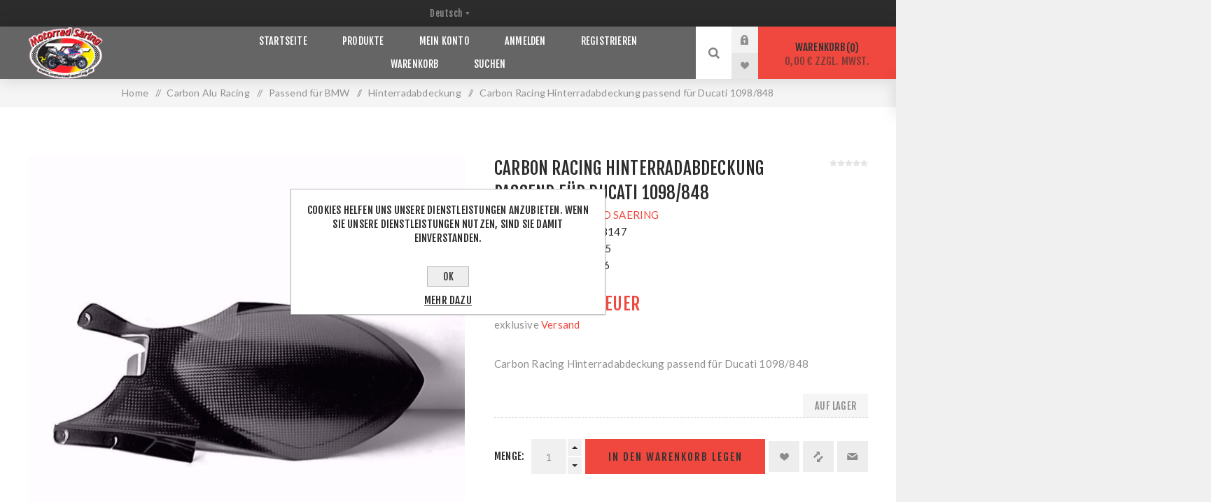

--- FILE ---
content_type: text/html; charset=utf-8
request_url: https://www.motorrad-saering.eu/de/carbon-racing-hinterradabdeckung-passend-fuer-ducati-1098-848-150018147
body_size: 60896
content:


<!DOCTYPE html>
<html lang="de"  class="html-product-details-page">
<head>
    <title>Motorrad S&#xE4;ring -Carbon Racing Hinterradabdeckung passend f&#xFC;r Ducati 1098/848</title>
    <meta http-equiv="Content-type" content="text/html;charset=UTF-8" />
    <meta name="description" content="&lt;p&gt;Carbon Racing Hinterradabdeckung passend f&#xFC;r Ducati 1098/848&lt;/p&gt;" />
    <meta name="keywords" content="Motorradverkleidungen, Carbonschoner, Carbon, Racingschoner, Racing, Motorradteile, Rennsportverkleidungen, Bikeparts, Bikeschoner" />
    <meta name="generator" content="nopCommerce" />
    <meta name="viewport" content="width=device-width, initial-scale=1.0, user-scalable=0, minimum-scale=1.0, maximum-scale=1.0" />
    <link href="https://fonts.googleapis.com/css?family=Fjalla+One&amp;subset=latin-ext" rel="stylesheet">
    <link href="https://fonts.googleapis.com/css?family=Lato&amp;subset=latin-ext" rel="stylesheet">
    <script>
  // erst ausführen, wenn wirklich alles geladen ist
  window.addEventListener('load', function() {
    // jQuery (Venture-Theme) ist dann garantiert vorhanden
    var $ = window.jQuery;
    if (!$) return;

    var form = $('form[action*="/register"]');
    if (!form.length) return;

    // 1) Unsichtbares Honeypot-Feld
    $('<input>', {
      type: 'text',
      name: 'hp_field',
      autocomplete: 'off'
    })
    .css('display','none')
    .appendTo(form);

    // 2) Math-Captcha
    var label = $('<label class="math-captcha">Sicherheitsfrage: Was ist <strong>5 + 8</strong>? </label>');
    var input = $('<input>', {
      type: 'text',
      name: 'math_captcha',
      size: 2,
      required: true
    });
    label.append(input);
    form.find('input[type="submit"]').before(label);

    // 3) Validierung bei Submit
    form.on('submit', function(e) {
      var hp = $.trim(form.find('[name=hp_field]').val());
      var answer = parseInt(form.find('[name=math_captcha]').val(), 10);
      if (hp !== '' || answer !== 13) {
        e.preventDefault();
        alert('Bitte beantworten Sie die Sicherheitsfrage richtig.');
      }
    });
  });
</script>
<meta property="og:type" content="product" />
<meta property="og:title" content="Carbon Racing Hinterradabdeckung passend f&#xFC;r Ducati 1098/848" />
<meta property="og:description" content="Carbon Racing Hinterradabdeckung passend f&#xFC;r Ducati 1098/848" />
<meta property="og:image" content="https://www.motorrad-saering.eu/images/thumbs/0002984_carbon-racing-hinterradabdeckung-passend-fur-ducati-1098848_625.jpeg" />
<meta property="og:url" content="https://www.motorrad-saering.eu/de/carbon-racing-hinterradabdeckung-passend-fuer-ducati-1098-848-150018147" />
<meta property="og:site_name" content="Motorrad S&#xE4;ring" />
<meta property="twitter:card" content="summary" />
<meta property="twitter:site" content="Motorrad S&#xE4;ring" />
<meta property="twitter:title" content="Carbon Racing Hinterradabdeckung passend f&#xFC;r Ducati 1098/848" />
<meta property="twitter:description" content="Carbon Racing Hinterradabdeckung passend f&#xFC;r Ducati 1098/848" />
<meta property="twitter:image" content="https://www.motorrad-saering.eu/images/thumbs/0002984_carbon-racing-hinterradabdeckung-passend-fur-ducati-1098848_625.jpeg" />
<meta property="twitter:url" content="https://www.motorrad-saering.eu/de/carbon-racing-hinterradabdeckung-passend-fuer-ducati-1098-848-150018147" />

    

    <!-- Global site tag (gtag.js) - Google Analytics -->
                <script async src='https://www.googletagmanager.com/gtag/js?id=UA-148482638-1'></script>
                <script>
                  window.dataLayer = window.dataLayer || [];
                  function gtag(){dataLayer.push(arguments);}
                  gtag('js', new Date());

                  gtag('config', 'UA-148482638-1');
                  
                  
                </script>


<style>

    .product-details-page .full-description {
        display: none;
    }
    .product-details-page .ui-tabs .full-description {
        display: block;
    }
    .product-details-page .tabhead-full-description {
        display: none;
    }
    

    .product-details-page .product-specs-box {
        display: none;
    }
    .product-details-page .ui-tabs .product-specs-box {
        display: block;
    }
    .product-details-page .ui-tabs .product-specs-box .title {
        display: none;
    }
    

    .product-details-page .product-no-reviews,
    .product-details-page .product-review-links {
        display: none;
    }
    </style>
    


    <link href="/Themes/Venture/Content/CSS/styles.css" rel="stylesheet" type="text/css" />
<link href="/Themes/Venture/Content/CSS/mobile.css" rel="stylesheet" type="text/css" />
<link href="/Themes/Venture/Content/CSS/480.css" rel="stylesheet" type="text/css" />
<link href="/Themes/Venture/Content/CSS/768.css" rel="stylesheet" type="text/css" />
<link href="/Themes/Venture/Content/CSS/1200.css" rel="stylesheet" type="text/css" />
<link href="/Plugins/SevenSpikes.Core/Styles/perfect-scrollbar.min.css" rel="stylesheet" type="text/css" />
<link href="/Plugins/SevenSpikes.Nop.Plugins.CloudZoom/Themes/Venture/Content/cloud-zoom/CloudZoom.css" rel="stylesheet" type="text/css" />
<link href="/Plugins/SevenSpikes.Nop.Plugins.CloudZoom/Styles/carousel/slick-slider-1.6.0.css" rel="stylesheet" type="text/css" />
<link href="/Plugins/SevenSpikes.Nop.Plugins.CloudZoom/Themes/Venture/Content/carousel/carousel.css" rel="stylesheet" type="text/css" />
<link href="/lib/magnific-popup/magnific-popup.css" rel="stylesheet" type="text/css" />
<link href="/Plugins/SevenSpikes.Nop.Plugins.NopQuickTabs/Themes/Venture/Content/QuickTabs.css" rel="stylesheet" type="text/css" />
<link href="/Plugins/SevenSpikes.Nop.Plugins.AnywhereSliders/Styles/nivo/nivo-slider.css" rel="stylesheet" type="text/css" />
<link href="/Plugins/SevenSpikes.Nop.Plugins.AnywhereSliders/Themes/Venture/Content/nivo/nivo.css" rel="stylesheet" type="text/css" />
<link href="/Plugins/SevenSpikes.Nop.Plugins.MegaMenu/Themes/Venture/Content/MegaMenu.css" rel="stylesheet" type="text/css" />
<link href="/Plugins/SevenSpikes.Nop.Plugins.AjaxCart/Themes/Venture/Content/ajaxCart.css" rel="stylesheet" type="text/css" />
<link href="/Plugins/SevenSpikes.Nop.Plugins.ProductRibbons/Styles/Ribbons.common.css" rel="stylesheet" type="text/css" />
<link href="/Plugins/SevenSpikes.Nop.Plugins.ProductRibbons/Themes/Venture/Content/Ribbons.css" rel="stylesheet" type="text/css" />
<link href="/Plugins/SevenSpikes.Nop.Plugins.QuickView/Themes/Venture/Content/QuickView.css" rel="stylesheet" type="text/css" />
<link href="/lib/fineuploader/fine-uploader.min.css" rel="stylesheet" type="text/css" />
<link href="/Themes/Venture/Content/css/theme.custom-1.css?v=35" rel="stylesheet" type="text/css" />

    <script src="/lib/jquery/jquery-3.3.1.min.js"></script>
<script src="/Plugins/SevenSpikes.Core/Scripts/iOS-12-array-reverse-fix.min.js"></script>

    
    
    
    <link rel="shortcut icon" href="https://www.motorrad-saering.eu/favicon.ico" />
    <!--Powered by nopCommerce - https://www.nopCommerce.com-->
</head>
<body class="product-details-page-body dark-theme">
    <div class="page-loader">
        <div class="loader"></div>
    </div>
    


<div class="ajax-loading-block-window" style="display: none">
</div>
<div id="dialog-notifications-success" title="Benachrichtigung" style="display:none;">
</div>
<div id="dialog-notifications-error" title="Fehler" style="display:none;">
</div>
<div id="dialog-notifications-warning" title="Warnung" style="display:none;">
</div>
<div id="bar-notification" class="bar-notification">
    <span class="close" title="Schließen">&nbsp;</span>
</div>



<!--[if lte IE 8]>
    <div style="clear:both;height:59px;text-align:center;position:relative;">
        <a href="http://www.microsoft.com/windows/internet-explorer/default.aspx" target="_blank">
            <img src="/Themes/Venture/Content/img/ie_warning.jpg" height="42" width="820" alt="You are using an outdated browser. For a faster, safer browsing experience, upgrade for free today." />
        </a>
    </div>
<![endif]-->


<div class="master-wrapper-page">
    
    

<div class="header">
    
    <div class="header-upper">
        <div class="header-selectors-wrapper">
            
            
                <div class="language-selector desktop">
                <select id="customerlanguage" name="customerlanguage" onchange="setLocation(this.value);"><option value="https://www.motorrad-saering.eu/de/changelanguage/1?returnurl=%2Fde%2Fcarbon-racing-hinterradabdeckung-passend-fuer-ducati-1098-848-150018147">English</option>
<option selected="selected" value="https://www.motorrad-saering.eu/de/changelanguage/2?returnurl=%2Fde%2Fcarbon-racing-hinterradabdeckung-passend-fuer-ducati-1098-848-150018147">Deutsch</option>
</select>
    </div>
    <div class="language-selector mobile mobile-selector">
            <div class="current-language-selector selector-title">Deutsch</div>
            <div class="language-selector-options mobile-collapse">

                    <div class="selector-options-item">
                        <input type="radio" name="language-selector" id="language-0" value="https://www.motorrad-saering.eu/de/changelanguage/1?returnurl=%2Fde%2Fcarbon-racing-hinterradabdeckung-passend-fuer-ducati-1098-848-150018147" onclick="setLocation(this.value);"  />
                        <label for="language-0">English</label>
                    </div>
                    <div class="selector-options-item">
                        <input type="radio" name="language-selector" id="language-1" value="https://www.motorrad-saering.eu/de/changelanguage/2?returnurl=%2Fde%2Fcarbon-racing-hinterradabdeckung-passend-fuer-ducati-1098-848-150018147" onclick="setLocation(this.value);"  checked="checked" />
                        <label for="language-1">Deutsch</label>
                    </div>
            </div>
    </div>

            
        </div>
    </div>
    <div class="header-lower ">
        <div class="header-left">
            <div class="header-logo">
                



<a href="/de" class="logo">


<img alt="Motorrad S&#xE4;ring" src="https://www.motorrad-saering.eu/images/thumbs/0004479.png" /></a>
            </div>
        </div>
        <div class="header-center">
            <div class="header-menu dark-layout">
                <div class="close-menu">
                    <div class="mobile-logo">
                        



<a href="/de" class="logo">


<img alt="Motorrad S&#xE4;ring" src="https://www.motorrad-saering.eu/images/thumbs/0004479.png" /></a>
                    </div>
                    <span>Schließen</span>
                </div>
                



    <ul class="mega-menu"
        data-isRtlEnabled="false"
        data-enableClickForDropDown="false">



<li class=" ">

    <a href="/de" class="" title="Startseite" ><span> Startseite</span></a>

</li>




<li class="has-sublist with-dropdown-in-grid">
        <span class="with-subcategories single-item-categories labelfornextplusbutton">Produkte</span>

        <div class="dropdown categories fullWidth boxes-6">
            <div class="row-wrapper">
                <div class="row"><div class="box">
                <div class="picture-title-wrap">
                    <div class="title">
                        <a href="/de/carbon-alu-racing-2" title="Carbon Alu Racing"><span>Carbon Alu Racing</span></a>
                    </div>
                    <div class="picture">
                        <a href="/de/carbon-alu-racing-2" title="Zeige Produkte f&#xFC;r Kategorie Carbon Alu Racing">
                            <img class="lazy" alt="Bild f&#xFC;r Kategorie Carbon Alu Racing" src="[data-uri]" data-original="https://www.motorrad-saering.eu/images/thumbs/0004430_carbon-alu-racing_180.png" />
                        </a>
                    </div>
                </div>
                <ul class="subcategories">
                        <li class="subcategory-item">
                            <a href="/de/universalzubehoer-2" title="Universalzubeh&#xF6;r"><span>Universalzubeh&#xF6;r</span></a>
                        </li>
                        <li class="subcategory-item">
                            <a href="/de/auspuffzubehoer" title="Auspuffzubeh&#xF6;r"><span>Auspuffzubeh&#xF6;r</span></a>
                        </li>
                        <li class="subcategory-item">
                            <a href="/de/passend-fuer-aprilia-2" title="Passend f&#xFC;r Aprilia"><span>Passend f&#xFC;r Aprilia</span></a>
                        </li>
                        <li class="subcategory-item">
                            <a href="/de/passend-fuer-buell-2" title="Passend f&#xFC;r Buell"><span>Passend f&#xFC;r Buell</span></a>
                        </li>
                        <li class="subcategory-item">
                            <a href="/de/passend-fuer-ducati-2" title="Passend f&#xFC;r Ducati"><span>Passend f&#xFC;r Ducati</span></a>
                        </li>

                        <li class="subcategory-item all">
                            <a class="view-all" href="/de/carbon-alu-racing-2" title="Alle anzeigen">
                                <span>Alle anzeigen</span>
                            </a>
                        </li>
                </ul>
                </div><div class="box">
                <div class="picture-title-wrap">
                    <div class="title">
                        <a href="/de/gebrauchte-motorradteile" title="Gebrauchte Motorradteile"><span>Gebrauchte Motorradteile</span></a>
                    </div>
                    <div class="picture">
                        <a href="/de/gebrauchte-motorradteile" title="Zeige Produkte f&#xFC;r Kategorie Gebrauchte Motorradteile">
                            <img class="lazy" alt="Bild f&#xFC;r Kategorie Gebrauchte Motorradteile" src="[data-uri]" data-original="https://www.motorrad-saering.eu/images/thumbs/0004431_gebrauchte-motorradteile_180.png" />
                        </a>
                    </div>
                </div>
                <ul class="subcategories">

                </ul>
                </div><div class="empty-box"></div><div class="empty-box"></div><div class="empty-box"></div><div class="empty-box"></div></div>
            </div>

        </div>
</li>


<li class=" ">

    <a href="/de/customer/info" class="" title="Mein Konto" ><span> Mein Konto</span></a>

</li>




<li class=" ">

    <a href="/de/login" class="" title="Anmelden" ><span> Anmelden</span></a>

</li>




<li class=" ">

    <a href="/de/register" class="" title="Registrieren" ><span> Registrieren</span></a>

</li>




<li class=" ">

    <a href="/de/cart" class="" title="Warenkorb" ><span> Warenkorb</span></a>

</li>




<li class=" ">

    <a href="/de/search" class="" title="Suchen" ><span> Suchen</span></a>

</li>


        
    </ul>
    <div class="menu-title"><span>Menü</span></div>
    <ul class="mega-menu-responsive">



<li class=" ">

    <a href="/de" class="" title="Startseite" ><span> Startseite</span></a>

</li>



<li class="has-sublist">

        <span class="with-subcategories single-item-categories labelfornextplusbutton">Produkte</span>

        <div class="plus-button"></div>
        <div class="sublist-wrap">
            <ul class="sublist">
                <li class="back-button">
                    <span>Zurück</span>
                </li>
                
        <li class="has-sublist">
            <a href="/de/carbon-alu-racing-2" title="Carbon Alu Racing" class="with-subcategories"><span>Carbon Alu Racing</span></a>
            <div class="plus-button"></div>
            <div class="sublist-wrap">
                <ul class="sublist">
                    <li class="back-button">
                        <span>Zurück</span>
                    </li>
                    
        <li>
            <a class="lastLevelCategory" href="/de/universalzubehoer-2" title="Universalzubeh&#xF6;r"><span>Universalzubeh&#xF6;r</span></a>
        </li>
        <li>
            <a class="lastLevelCategory" href="/de/auspuffzubehoer" title="Auspuffzubeh&#xF6;r"><span>Auspuffzubeh&#xF6;r</span></a>
        </li>
        <li class="has-sublist">
            <a href="/de/passend-fuer-aprilia-2" title="Passend f&#xFC;r Aprilia" class="with-subcategories"><span>Passend f&#xFC;r Aprilia</span></a>
            <div class="plus-button"></div>
            <div class="sublist-wrap">
                <ul class="sublist">
                    <li class="back-button">
                        <span>Zurück</span>
                    </li>
                    
        <li>
            <a class="lastLevelCategory" href="/de/kupplungsdeckelschoner-8" title="Kupplungsdeckelschoner"><span>Kupplungsdeckelschoner</span></a>
        </li>
        <li>
            <a class="lastLevelCategory" href="/de/lichtmachinendeckelschoner" title="Lichtmachinendeckelschoner"><span>Lichtmachinendeckelschoner</span></a>
        </li>
        <li>
            <a class="lastLevelCategory" href="/de/rahmenschoner-9" title="Rahmenschoner"><span>Rahmenschoner</span></a>
        </li>
        <li>
            <a class="lastLevelCategory" href="/de/schwingschoner" title="Schwingschoner"><span>Schwingschoner</span></a>
        </li>
        <li>
            <a class="lastLevelCategory" href="/de/sets-aprillia" title="Sets Aprillia"><span>Sets Aprillia</span></a>
        </li>


                </ul>
            </div>
        </li>
        <li class="has-sublist">
            <a href="/de/passend-fuer-buell-2" title="Passend f&#xFC;r Buell" class="with-subcategories"><span>Passend f&#xFC;r Buell</span></a>
            <div class="plus-button"></div>
            <div class="sublist-wrap">
                <ul class="sublist">
                    <li class="back-button">
                        <span>Zurück</span>
                    </li>
                    
        <li>
            <a class="lastLevelCategory" href="/de/rahmenschoner-11" title="Rahmenschoner"><span>Rahmenschoner</span></a>
        </li>


                </ul>
            </div>
        </li>
        <li class="has-sublist">
            <a href="/de/passend-fuer-ducati-2" title="Passend f&#xFC;r Ducati" class="with-subcategories"><span>Passend f&#xFC;r Ducati</span></a>
            <div class="plus-button"></div>
            <div class="sublist-wrap">
                <ul class="sublist">
                    <li class="back-button">
                        <span>Zurück</span>
                    </li>
                    
        <li>
            <a class="lastLevelCategory" href="/de/hinterradabdeckung-4" title="Hinterradabdeckung"><span>Hinterradabdeckung</span></a>
        </li>
        <li>
            <a class="lastLevelCategory" href="/de/racing-luftkanal-4" title="Racing Luftkanal"><span>Racing Luftkanal</span></a>
        </li>
        <li>
            <a class="lastLevelCategory" href="/de/rahmenschoner-12" title="Rahmenschoner"><span>Rahmenschoner</span></a>
        </li>
        <li>
            <a class="lastLevelCategory" href="/de/schwingschoner-3" title="Schwingschoner"><span>Schwingschoner</span></a>
        </li>


                </ul>
            </div>
        </li>


                        <li>
                            <a class="view-all" href="/de/carbon-alu-racing-2" title="Alle anzeigen">
                                <span>Alle anzeigen</span>
                            </a>
                        </li>
                </ul>
            </div>
        </li>
        <li>
            <a class="lastLevelCategory" href="/de/gebrauchte-motorradteile" title="Gebrauchte Motorradteile"><span>Gebrauchte Motorradteile</span></a>
        </li>

            </ul>
        </div>

</li>


<li class=" ">

    <a href="/de/customer/info" class="" title="Mein Konto" ><span> Mein Konto</span></a>

</li>




<li class=" ">

    <a href="/de/login" class="" title="Anmelden" ><span> Anmelden</span></a>

</li>




<li class=" ">

    <a href="/de/register" class="" title="Registrieren" ><span> Registrieren</span></a>

</li>




<li class=" ">

    <a href="/de/cart" class="" title="Warenkorb" ><span> Warenkorb</span></a>

</li>




<li class=" ">

    <a href="/de/search" class="" title="Suchen" ><span> Suchen</span></a>

</li>


        
    </ul>
                <div class="mobile-menu-items">
                    <div class="header-links">
    <div class="header-links-box">
        <div class="header-links-box-top not-authenticated ">
            
                <div class="header-link-wrapper login"><a href="/de/login" title="Anmelden" class="ico-login">Anmelden</a></div>
                <div class="header-link-wrapper register"><a href="/de/register" title="Registrierung" class="ico-register">Registrierung</a></div>
        </div>
            <div class="header-links-box-bottom">
                <div class="header-link-wrapper ">
                    <a href="/de/wishlist" title="Wunschliste" class="ico-wishlist">
                        <span class="wishlist-label">Wunschliste</span>
                        <span class="wishlist-qty">(0)</span>
                    </a>
                </div>
            </div>
        
    </div>
            
</div>

                </div>
            </div>
        </div>
        <div class="header-right ">
            <div class="search-box store-search-box">
                <form method="get" id="small-search-box-form" action="/de/search">
    <input type="search" class="search-box-text" id="small-searchterms" autocomplete="off" name="q" placeholder="Shop durchsuchen" aria-label="Shop durchsuchen" />
    
    <input type="submit" class="button-1 search-box-button" value="Suchen" />
        
            
    
</form>
                <div class="search-opener">Suchen</div>
            </div>
            <div class="header-links">
    <div class="header-links-box">
        <div class="header-links-box-top not-authenticated ">
            
                <div class="header-link-wrapper login"><a href="/de/login" title="Anmelden" class="ico-login">Anmelden</a></div>
                <div class="header-link-wrapper register"><a href="/de/register" title="Registrierung" class="ico-register">Registrierung</a></div>
        </div>
            <div class="header-links-box-bottom">
                <div class="header-link-wrapper ">
                    <a href="/de/wishlist" title="Wunschliste" class="ico-wishlist">
                        <span class="wishlist-label">Wunschliste</span>
                        <span class="wishlist-qty">(0)</span>
                    </a>
                </div>
            </div>
        
    </div>
            
</div>

            


<div class="cart-wrapper" id="flyout-cart" data-removeItemFromCartUrl="/VentureTheme/RemoveItemFromCart" data-flyoutCartUrl="/VentureTheme/FlyoutShoppingCart">
    <div id="topcartlink">
        <a href="/de/cart" class="ico-cart">
            Warenkorb<span id="CartQuantityBox" class="cart-qty"><span class="cart-qty-number">0</span></span>
            <span class="cart-total">0,00 &#x20AC; zzgl. MwSt.</span>
        </a>
    </div>
    <div class="flyout-cart">
        <div class="mini-shopping-cart">
            <div class="count">
Sie haben keine Artikel im Warenkorb.            </div>
        </div>
    </div>
</div>
        </div>
    </div>
</div>

    
    <div class="overlayOffCanvas"></div>
    <div class="responsive-nav-wrapper-parent">
        <div class="responsive-nav-wrapper">
            <div class="menu-title">
                <span>Menü</span>
            </div>
            <div class="mobile-logo">
                



<a href="/de" class="logo">


<img alt="Motorrad S&#xE4;ring" src="https://www.motorrad-saering.eu/images/thumbs/0004479.png" /></a>
            </div>
            <div class="search-wrap">
                <span>Suchen</span>
            </div>
                <div class="shopping-cart-link">
                    <a href="/de/cart">Warenkorb</a>
                </div>
        </div>
    </div>
    <div class="master-wrapper-content">
        




<div class="ajaxCartInfo" data-getAjaxCartButtonUrl="/NopAjaxCart/GetAjaxCartButtonsAjax"
     data-productPageAddToCartButtonSelector=".add-to-cart-button"
     data-productBoxAddToCartButtonSelector=".product-box-add-to-cart-button"
     data-productBoxProductItemElementSelector=".product-item"
     data-enableOnProductPage="True"
     data-enableOnCatalogPages="True"
     data-miniShoppingCartQuatityFormattingResource="({0})"
     data-miniWishlistQuatityFormattingResource="({0})"
     data-addToWishlistButtonSelector=".add-to-wishlist-button">
</div>

<input id="addProductVariantToCartUrl" name="addProductVariantToCartUrl" type="hidden" value="/de/AddProductFromProductDetailsPageToCartAjax" />
<input id="addProductToCartUrl" name="addProductToCartUrl" type="hidden" value="/de/AddProductToCartAjax" />
<input id="miniShoppingCartUrl" name="miniShoppingCartUrl" type="hidden" value="/de/MiniShoppingCart" />
<input id="flyoutShoppingCartUrl" name="flyoutShoppingCartUrl" type="hidden" value="/de/NopAjaxCartFlyoutShoppingCart" />
<input id="checkProductAttributesUrl" name="checkProductAttributesUrl" type="hidden" value="/de/CheckIfProductOrItsAssociatedProductsHasAttributes" />
<input id="getMiniProductDetailsViewUrl" name="getMiniProductDetailsViewUrl" type="hidden" value="/de/GetMiniProductDetailsView" />
<input id="flyoutShoppingCartPanelSelector" name="flyoutShoppingCartPanelSelector" type="hidden" value="#flyout-cart" />
<input id="shoppingCartMenuLinkSelector" name="shoppingCartMenuLinkSelector" type="hidden" value=".cart-qty" />
<input id="wishlistMenuLinkSelector" name="wishlistMenuLinkSelector" type="hidden" value="span.wishlist-qty" />






<div id="product-ribbon-info" data-productid="145"
     data-productboxselector=".product-item, .item-holder"
     data-productboxpicturecontainerselector=".picture, .item-picture"
     data-productpagepicturesparentcontainerselector=".product-essential"
     data-productpagebugpicturecontainerselector=".picture"
     data-retrieveproductribbonsurl="/de/RetrieveProductRibbons">
</div>


<div class="quickViewData" data-productselector=".product-item"
     data-productselectorchild=".buttons"
     data-retrievequickviewurl="/de/quickviewdata"
     data-quickviewbuttontext="Vorschau"
     data-quickviewbuttontitle="Vorschau"
     data-isquickviewpopupdraggable="True"
     data-enablequickviewpopupoverlay="True"
     data-accordionpanelsheightstyle="content">
</div>

        
        <div class="breadcrumb">
            <ul itemscope itemtype="http://schema.org/BreadcrumbList">
                
                <li>
                    <span>
                        <a href="/de">
                            <span>Home</span>
                        </a>
                    </span>
                    <span class="delimiter">/</span>
                </li>
                                    <li itemprop="itemListElement" itemscope itemtype="http://schema.org/ListItem">
                        <a href="/de/carbon-alu-racing-2" itemprop="item">
                            <span itemprop="name">Carbon Alu Racing</span>
                        </a>
                        <span class="delimiter">/</span>
                        <meta itemprop="position" content="1" />
                    </li>
                    <li itemprop="itemListElement" itemscope itemtype="http://schema.org/ListItem">
                        <a href="/de/passend-fuer-bmw-2" itemprop="item">
                            <span itemprop="name">Passend f&#xFC;r BMW</span>
                        </a>
                        <span class="delimiter">/</span>
                        <meta itemprop="position" content="2" />
                    </li>
                    <li itemprop="itemListElement" itemscope itemtype="http://schema.org/ListItem">
                        <a href="/de/hinterradabdeckung-3" itemprop="item">
                            <span itemprop="name">Hinterradabdeckung</span>
                        </a>
                        <span class="delimiter">/</span>
                        <meta itemprop="position" content="3" />
                    </li>
                
                <li itemprop="itemListElement" itemscope itemtype="http://schema.org/ListItem">
                    <strong class="current-item" itemprop="name">Carbon Racing Hinterradabdeckung passend f&#xFC;r Ducati 1098/848</strong>
                    <span itemprop="item" itemscope itemtype="http://schema.org/Thing">
                        <link itemprop="url" href="/de/carbon-racing-hinterradabdeckung-passend-fuer-ducati-1098-848-150018147">
                    </span>
                    <meta itemprop="position" content="4" />
                    
                </li>
            </ul>
    </div>


            <div class="master-column-wrapper">
            <div class="center-1">
    
    
<!--product breadcrumb-->

<div class="page product-details-page">
    <div class="page-body">
        
        <form method="post" id="product-details-form" action="/de/carbon-racing-hinterradabdeckung-passend-fuer-ducati-1098-848-150018147">
            <div itemscope itemtype="http://schema.org/Product" data-productid="145">
                <div class="product-essential-wrapper">
                    <div class="product-essential">
                        
                        



        <input type="hidden" class="cloudZoomPictureThumbnailsInCarouselData"
               data-vertical="true"
               data-numvisible="4"
               data-numScrollable="1"
               data-enable-slider-arrows="true"
               data-enable-slider-dots="false"
               data-size="1"
               data-rtl="false"
               data-responsive-breakpoints-for-thumbnails="[{&quot;breakpoint&quot;:1201,&quot;settings&quot;:{&quot;slidesToShow&quot;:5, &quot;slidesToScroll&quot;:1,&quot;arrows&quot;:false,&quot;dots&quot;:true,&quot;vertical&quot;:false}}]"
               data-magnificpopup-counter="%curr% von %total%"
               data-magnificpopup-prev="Zurück (Links Taste)"
               data-magnificpopup-next="Weiter (Rechts Taste)"
               data-magnificpopup-close="Schließen (Esc)"
               data-magnificpopup-loading="Lade..." />
    <input type="hidden" class="cloudZoomAdjustPictureOnProductAttributeValueChange"
           data-productid="145"
           data-isintegratedbywidget="true" />
        <input type="hidden" class="cloudZoomEnableClickToZoom" />
    <div class="gallery sevenspikes-cloudzoom-gallery">
        <div class="picture-wrapper">
            <div class="picture" id="sevenspikes-cloud-zoom" data-zoomwindowelementid="cloudZoomWindowElement"
                 data-selectoroftheparentelementofthecloudzoomwindow=".overview"
                 data-defaultimagecontainerselector=".product-essential .gallery"
                 data-zoom-window-width="244"
                 data-zoom-window-height="257">
                <a href="https://www.motorrad-saering.eu/images/thumbs/0002984_carbon-racing-hinterradabdeckung-passend-fur-ducati-1098848.jpeg" data-full-image-url="https://www.motorrad-saering.eu/images/thumbs/0002984_carbon-racing-hinterradabdeckung-passend-fur-ducati-1098848.jpeg" class="picture-link" id="zoom1">
                    <img src="https://www.motorrad-saering.eu/images/thumbs/0002984_carbon-racing-hinterradabdeckung-passend-fur-ducati-1098848_625.jpeg" alt="Bild von Carbon Racing Hinterradabdeckung passend f&#xFC;r Ducati 1098/848" class="cloudzoom" id="cloudZoomImage"
                         itemprop="image" data-cloudzoom="appendSelector: &#x27;.picture-wrapper&#x27;, zoomOffsetX: -6, zoomOffsetY: 0, autoInside: 850, tintOpacity: 0, zoomWidth: 244, zoomHeight: 257, easing: 3, touchStartDelay: true, zoomFlyOut: false, disableZoom: &#x27;auto&#x27;"
                          />
                </a>
            </div>
        </div>
    </div>
                        
                        <div class="overview">
                            

                            <div class="product-name">
                                <h1 itemprop="name">
                                    Carbon Racing Hinterradabdeckung passend f&#xFC;r Ducati 1098/848
                                </h1>
                            </div>

                            

                            <!--manufacturers-->
                                <div class="manufacturers">
            <span class="label">Hersteller:</span>
        <span class="value">
                <a href="/de/motorrad-saering">MOTORRAD SAERING</a>
        </span>
    </div>


                            <!--SKU, MAN, GTIN, vendor-->
                            <div class="additional-details">
        <div class="sku" >
            <span class="label">Artikelnummer:</span>
            <span class="value" itemprop="sku" id="sku-145">150018147</span>
        </div>
            <div class="manufacturer-part-number" >
            <span class="label">Herstellernummer:</span>
            <span class="value" id="mpn-145">3015</span>
        </div>
            <div class="gtin" >
            <span class="label">GTIN:</span>
            <span class="value" id="gtin-145">4251221781476</span>
        </div>
    </div>

                            <!--product reviews-->
                                <div class="product-reviews-overview" >
        <div class="product-review-box">
            <div class="rating">
                <div style="width: 0%">
                </div>
            </div>
        </div>

            <div class="product-no-reviews">
                <a href="/de/productreviews/145">Geben Sie eine Produktbewertung ab.</a>
            </div>
    </div>


                            <!--delivery-->
                            

                            <!--price-->
    <div class="prices" itemprop="offers" itemscope itemtype="http://schema.org/Offer">
            <div class="product-price">
<span  itemprop="price" content="89.00" class="price-value-145" >
                    89,00 € inkl. Steuer
                </span>
            </div>
                <div class="tax-shipping-info">
                    exklusive <a href='/de/versand-retouren'>Versand</a>
                </div>
                <meta itemprop="priceCurrency" content="EUR"/>
    </div>

                                <div class="short-description">
                                    <p>Carbon Racing Hinterradabdeckung passend für Ducati 1098/848</p>
                                </div>

                            <div class="availability-attributes-wrapper">
                                <!--attributes-->
                                <!--rental info-->
                                <!--availability-->
                                <div class="availability">
                                    <div class="stock">
                                        <span class="label">Verfügbarkeit:</span>
                                        <span class="value" id="stock-availability-value-145">Auf Lager</span>
                                    </div>
                                </div>
                            </div>
                            <!--gift card-->
                            

                            <!--minimum quantity notification-->


                            <!--buttons-->
                            <div class="overview-buttons">
                                
                                <!--add to cart-->
        <label class="qty-label" for="addtocart_145_EnteredQuantity">Menge:</label>
            <div class="add-to-cart-qty-wrapper">
                <input class="qty-input" type="text" data-val="true" data-val-required="The Menge field is required." id="addtocart_145_EnteredQuantity" name="addtocart_145.EnteredQuantity" value="1" />
                <span class="plus">+</span>
                <span class="minus">-</span>
            </div>
            
        <input type="button" id="add-to-cart-button-145" class="button-1 add-to-cart-button" value="In den Warenkorb legen" data-productid="145" onclick="AjaxCart.addproducttocart_details('/de/addproducttocart/details/145/1', '#product-details-form');return false;" />

                                <!--wishlist-->
                                    <div class="wishlist-button-wrapper" title="Zur Wunschliste zugefügt">
    <div class="add-to-wishlist">
        <input type="button" id="add-to-wishlist-button-145" class="button-2 add-to-wishlist-button" value="Zur Wunschliste zugef&#xFC;gt" data-productid="145" onclick="AjaxCart.addproducttocart_details('/de/addproducttocart/details/145/2', '#product-details-form');return false;"/>
    </div>
                                    </div>
                                <!--compare button-->
                                    <div class="compare-products-wrapper" title="Vergleichen">
                                            <div class="compare-products">
        <input type="button" value="Vergleichen" class="button-2 add-to-compare-list-button" onclick="AjaxCart.addproducttocomparelist('/de/compareproducts/add/145');return false;" />
    </div>

                                    </div>
                                                                        
                                <!--email a friend button-->
                                    <div class="email-a-friend-button-wrapper" title="Empfehlen">
                                            <div class="email-a-friend">
        <input type="button" value="Empfehlen" class="button-2 email-a-friend-button" onclick="setLocation('/de/productemailafriend/145')" />
    </div>

                                    </div>

                                <!--back in stock subscription button-->

                                <!--sample download button-->
                                    
                                
                            </div>

                            
                            
                            <div class="overview-footer">




<div class="product-social-buttons">
    <label class="product-social-label">Teilen:</label>
    <ul class="product-social-sharing">
        <li>
            <!-- Twitter -->
            <a class="twitter" title="Auf Twitter teilen" href="javascript:openShareWindow('http://twitter.com/share?url=https://www.motorrad-saering.eu/carbon-racing-hinterradabdeckung-passend-fuer-ducati-1098-848-150018147')">Auf Twitter teilen</a>
        </li>
        <li>
            <!-- Facebook -->
            <a class="facebook" title="Auf Facebook teilen" href="javascript:openShareWindow('http://www.facebook.com/sharer.php?u=https://www.motorrad-saering.eu/carbon-racing-hinterradabdeckung-passend-fuer-ducati-1098-848-150018147')">Auf Facebook teilen</a>
        </li>
        <li>
            <!-- Pinterest -->
            <a class="pinterest" title="Auf Pinterest teilen" href="javascript:void((function()%7Bvar%20e=document.createElement('script');e.setAttribute('type','text/javascript');e.setAttribute('charset','UTF-8');e.setAttribute('src','https://assets.pinterest.com/js/pinmarklet.js?r='+Math.random()*99999999);document.body.appendChild(e)%7D)());">Auf Pinterest teilen</a>
        </li>
        <li>
            <!-- Google+ -->
            <a class="google" title="Auf Google Plus teilen" href="javascript:openShareWindow('https://plus.google.com/share?url=https://www.motorrad-saering.eu/carbon-racing-hinterradabdeckung-passend-fuer-ducati-1098-848-150018147')">Auf Google Plus teilen</a>
        </li>
    </ul>

    <script>
        function openShareWindow(url) {
            var winWidth = 520;
            var winHeight = 400;
            var winTop = (screen.height / 2) - (winHeight / 2);
            var winLeft = (screen.width / 2) - (winWidth / 2);

            window.open(url, 'sharer', 'top=' + winTop + ',left=' + winLeft + ',toolbar=0,status=0,width=' + winWidth + ',height=' + winHeight);
        }
    </script>
</div>

                            </div>

                            
                        </div>
                    </div>
                </div>
                <div class="product-page-bottom">
                    
    

    <div id="quickTabs" class="productTabs "
         data-ajaxEnabled="false"
         data-productReviewsAddNewUrl="/ProductTab/ProductReviewsTabAddNew/145"
         data-productContactUsUrl="/ProductTab/ProductContactUsTabAddNew/145"
         data-couldNotLoadTabErrorMessage="Diese Registerkarte konnte nicht geladen werden.">
        
<div class="productTabs-header">
    <ul>
            <li>
                <a href="#quickTab-description">&#xDC;bersicht</a>
            </li>
            <li>
                <a href="#quickTab-reviews">Rezensionen</a>
            </li>
            <li>
                <a href="#quickTab-contact_us">Kontakt</a>
            </li>
        
    </ul>
</div>
<div class="productTabs-body">
        <div id="quickTab-description">
            <div class="full-description" itemprop="description">
    <p>Carbon Racing Hinterradabdeckung passend für Ducati 1098/848</p>
<p>Die Hinterradabdeckung ist gefertigt (handlaminiert) aus einem 160gr. Carbon.</p>
<p>Alle unsere Teile werden mit UV-beständigem Epoxidharz hergestellt.</p>
<p>Die Oberflaeche ist glatt und glaenzend.</p>
<p>Die Befestigungslöcher sind gekennzeichnet, aber noch nicht gebohrt.</p>
<p>Lieferung und Versand erfolgt in 2-3 Werktagen (innerhalb Deutschland).</p>
<p>Sie erhalten eine Rechnung mit ausgewiesener MwSt.</p>
<p>Lieferung wie abgebildet.</p>
</div>
        </div>
        <div id="quickTab-reviews">
            <div id="updateTargetId" class="product-reviews-page">
        <div class="write-review" id="review-form">
            <div class="title">
                <strong class="write-review-title">Schreiben Sie Ihre eigene Bewertung</strong>
                <strong class="close-review-form">Bewertungsformular schließen</strong>
            </div>
            <div class="write-review-collapse">
                <div class="message-error validation-summary-errors"><ul><li>Das Produkt kann erst nach einem Kauf bewertet werden</li>
<li>Nur registrierte Benutzer k&#xF6;nnen Rezensionen verfassen</li>
</ul></div>
                <div class="form-fields">
                    <div class="inputs">
                        <label for="AddProductReview_Title">Titel f&#xFC;r die Bewertung:</label>
                        <input class="review-title" type="text" id="AddProductReview_Title" name="AddProductReview.Title" value="" disabled="disabled" />
                        <span class="required">*</span>
                        <span class="field-validation-valid" data-valmsg-for="AddProductReview.Title" data-valmsg-replace="true"></span>
                    </div>
                    <div class="inputs">
                        <label for="AddProductReview_ReviewText">Bewertungstext:</label>
                        <textarea class="review-text" id="AddProductReview_ReviewText" name="AddProductReview.ReviewText" disabled="disabled">
</textarea>
                        <span class="required">*</span>
                        <span class="field-validation-valid" data-valmsg-for="AddProductReview.ReviewText" data-valmsg-replace="true"></span>
                    </div>
                    <div class="review-rating">
                        <div class="name-description">
                            <label for="AddProductReview_Rating">Bewertung:</label>
                        </div>
                        <div class="rating-wrapper">
                            <div class="label first">Schlecht</div>
                            <div class="rating-options">
                                <input value="1" value="1" type="radio" type="radio" id="addproductrating_1" data-val="true" data-val-required="The Bewertung field is required." name="AddProductReview.Rating" />
                                <label class="vote-star" for="addproductrating_1">Bewertung 1</label>

                                <input value="2" value="2" type="radio" type="radio" id="addproductrating_2" name="AddProductReview.Rating" />
                                <label class="vote-star" for="addproductrating_2">Bewertung 2</label>

                                <input value="3" value="3" type="radio" type="radio" id="addproductrating_3" name="AddProductReview.Rating" />
                                <label class="vote-star" for="addproductrating_3">Bewertung 3</label>

                                <input value="4" value="4" type="radio" type="radio" id="addproductrating_4" name="AddProductReview.Rating" />
                                <label class="vote-star" for="addproductrating_4">Bewertung 4</label>

                                <input value="5" value="5" type="radio" type="radio" id="addproductrating_5" checked="checked" name="AddProductReview.Rating" />
                                <label class="vote-star" for="addproductrating_5">Bewertung 5</label>
                            </div>
                            <div class="label last">Sehr gut</div>
                        </div>
                    </div>
                </div>
                <div class="buttons">
                        <input type="button" id="add-review" disabled="disabled" name="add-review" class="button-1 write-product-review-button" value="Bewertung übermitteln" />
                </div>
            </div>
        </div>
    </div>

        </div>
        <div id="quickTab-contact_us">
            


<div id="contact-us-tab" class="write-review">  
    <div class="form-fields">
        <div class="inputs">            
            <label for="FullName">Ihr Name</label>
            <input placeholder="Geben Sie Ihren Namen ein" class="contact_tab_fullname review-title" type="text" data-val="true" data-val-required="Geben Sie Ihren Namen ein" id="FullName" name="FullName" value="" />
            <span class="required">*</span>
            <span class="field-validation-valid" data-valmsg-for="FullName" data-valmsg-replace="true"></span>
        </div>
        <div class="inputs">
            <label for="Email">Ihre E-Mail</label>
            <input placeholder="Geben Sie Ihre E-Mail-Adresse ein" class="contact_tab_email review-title" type="email" data-val="true" data-val-email="Falsche E-Mail" data-val-required="Bitte geben Sie Ihre E-Mail-Adresse ein" id="Email" name="Email" value="" />
            <span class="required">*</span>
            <span class="field-validation-valid" data-valmsg-for="Email" data-valmsg-replace="true"></span>
        </div>
            <div class="inputs">               
                <label for="Subject">Betreff:</label>
                <input placeholder="Geben Sie einen Betreff ein" class="contact_tab_subject subject" type="text" data-val="true" data-val-required="Bitte geben Sie einen Betreff ein" id="Subject" name="Subject" value="" />
                <span class="required">*</span>
                <span class="field-validation-valid" data-valmsg-for="Subject" data-valmsg-replace="true"></span>
            </div>
        <div class="inputs">            
            <label for="Enquiry">Anfrage</label>
            <textarea placeholder="Teilen Sie uns Ihr Anliegen mit" class="contact_tab_enquiry review-text" data-val="true" data-val-required="Anfrage eingeben" id="Enquiry" name="Enquiry">
</textarea>
            <span class="required">*</span>
            <span class="field-validation-valid" data-valmsg-for="Enquiry" data-valmsg-replace="true"></span>
        </div>
    </div>
    <div class="buttons">
        <input type="button" id="send-contact-us-form" name="send-email" class="button-1 contact-us-button" value="Absenden" />
    </div>
</div>
        </div>
    
</div>
    </div>

                    <div class="product-collateral">
                            <div class="full-description-wrapper">
                                <div class="title">
                                    <strong>Beschreibung</strong>
                                </div>
                                <div class="full-description" itemprop="description">
                                    <p>Carbon Racing Hinterradabdeckung passend für Ducati 1098/848</p>
<p>Die Hinterradabdeckung ist gefertigt (handlaminiert) aus einem 160gr. Carbon.</p>
<p>Alle unsere Teile werden mit UV-beständigem Epoxidharz hergestellt.</p>
<p>Die Oberflaeche ist glatt und glaenzend.</p>
<p>Die Befestigungslöcher sind gekennzeichnet, aber noch nicht gebohrt.</p>
<p>Lieferung und Versand erfolgt in 2-3 Werktagen (innerhalb Deutschland).</p>
<p>Sie erhalten eine Rechnung mit ausgewiesener MwSt.</p>
<p>Lieferung wie abgebildet.</p>
                                </div>
                            </div>
                        
                        
                    </div>
                    
                    
                </div>
            </div>
        <input name="__RequestVerificationToken" type="hidden" value="CfDJ8AQXq-29QDZAkX7zT7Gj81_jHk7HlSupfWBc243cAUAtthxAh-iPdX0u5Qyqhp15wnIrwVvRm06aZpH4GbX_sqa4-Loi_Ww3SHaBEb_3_pYhggBtWLmxv3J4wO0Oy3WtJ6U7V17OwweVvA1qdzArDEg" /></form>
        
    </div>
</div>

    
</div>

        </div>
        
    </div>
    



<div class="footer">
    <div class="footer-upper">
        <div class="footer-block find-us">
            <div class="title">
                <strong>So finden Sie uns</strong>
            </div>
            <ul class="list footer-collapse">
                <li class="address">
                    <span>Dieter Säring, Am Flutkanal 18, 85290 Geisenfeld, Deutschland</span>
                </li>
                <li class="e-mail">
                    <span>info@motorrad-saering.de</span>
                </li>
                <li class="mobile-phone">
                    <span>+49 (0) 172-8902403</span>
                </li>
                <li class="phone">
                    <span>+49 (0) 8452-8764</span>
                </li>
            </ul>
        </div>
        <div class="footer-block information">
            <div class="title">
                <strong>Informationen</strong>
            </div>
            <ul class="list footer-collapse">
                    <li><a href="/de/contactus">Kontakt</a></li>
                                    <li><a href="/de/datenschutzhinweis">Datenschutzerkl&#xE4;rung</a></li>
                    <li><a href="/de/nutzungsbedingungen">AGB</a></li>
                    <li><a href="/de/versand-retouren">Versand &amp; Retouren</a></li>
                    <li><a href="/de/%C3%BCber-uns">Impressum</a></li>
            </ul>
        </div>
        <div class="footer-block my-account">
            <div class="title">
                <strong>Mein Konto</strong>
            </div>
            <ul class="list footer-collapse">
                    <li><a href="/de/order/history">Aufträge</a></li>
                                    <li><a href="/de/customer/addresses">Adressen</a></li>
                                    <li><a href="/de/recentlyviewedproducts">Kürzlich angesehen</a></li>
                                    <li><a href="/de/sitemap">Sitemap</a></li>
                            </ul>
        </div>
        <div class="footer-block newsetter">
            <div class="title">
                <strong>Newsletter</strong>
            </div>
            <div class="footer-collapse">
                <p class="newsletter-subscribe-text">Melden Sie sich an und werden Sie Teil unserer Community. Seien Sie der Erste, der von unseren neuesten Angeboten und Rabatten erfährt!</p>
                
            </div>
        </div>
    </div>
    <div class="footer-middle">
        


<ul class="social-sharing">
                            </ul>
    </div>
    <div class="footer-lower">
        <div class="footer-disclaimer">
            Copyright &copy; 2026 Motorrad Säring. Alle Rechte vorbehalten.
        </div>
            <div class="footer-powered-by">
                Powered by <a href="http://www.nopcommerce.com/">nopCommerce</a>
            </div>
                    <div class="footer-designed-by"> 
                Designed by <a href="http://www.nop-templates.com/" target="_blank">Nop-Templates.com</a>
            </div>
        
        
    </div>
    
</div>
</div>

<div id="eu-cookie-bar-notification" class="eu-cookie-bar-notification">
    <div class="content">
        <div class="text">Cookies helfen uns unsere Dienstleistungen anzubieten.  Wenn Sie unsere Dienstleistungen nutzen, sind Sie damit einverstanden.</div>
        <div class="buttons-more">
            <button type="button" class="ok-button button-1" id="eu-cookie-ok">OK</button>
            <a class="learn-more" href="/de/datenschutzhinweis">Mehr dazu</a>
        </div>
    </div>
</div>

    
    <script src="/lib/jquery-validate/jquery.validate-v1.17.0/jquery.validate.min.js"></script>
<script src="/lib/jquery-validate/jquery.validate.unobtrusive-v3.2.10/jquery.validate.unobtrusive.min.js"></script>
<script src="/lib/jquery-ui/jquery-ui-1.12.1.custom/jquery-ui.min.js"></script>
<script src="/lib/jquery-migrate/jquery-migrate-3.0.1.min.js"></script>
<script src="/js/public.common.js"></script>
<script src="/js/public.ajaxcart.js"></script>
<script src="/Plugins/SevenSpikes.Core/Scripts/cloudzoom.core.min.js"></script>
<script src="/Plugins/SevenSpikes.Nop.Plugins.CloudZoom/Scripts/CloudZoom.min.js"></script>
<script src="/Plugins/SevenSpikes.Nop.Plugins.CloudZoom/Scripts/carousel/slick-slider-1.6.0.min.js"></script>
<script src="/lib/magnific-popup/jquery.magnific-popup.min.js"></script>
<script src="/Plugins/SevenSpikes.Nop.Plugins.NopQuickTabs/Scripts/ProductTabs.min.js"></script>
<script src="/Plugins/SevenSpikes.Nop.Plugins.AnywhereSliders/Scripts/AnywhereSliders.min.js"></script>
<script src="/Plugins/SevenSpikes.Core/Scripts/sevenspikes.core.min.js"></script>
<script src="/Plugins/SevenSpikes.Nop.Plugins.MegaMenu/Scripts/MegaMenu.min.js"></script>
<script src="/Plugins/SevenSpikes.Core/Scripts/jquery.json-2.4.min.js"></script>
<script src="/Plugins/SevenSpikes.Nop.Plugins.AjaxCart/Scripts/AjaxCart.min.js"></script>
<script src="/lib/kendo/2014.1.318/kendo.core.min.js"></script>
<script src="/lib/kendo/2014.1.318/kendo.userevents.min.js"></script>
<script src="/lib/kendo/2014.1.318/kendo.draganddrop.min.js"></script>
<script src="/lib/kendo/2014.1.318/kendo.window.min.js"></script>
<script src="/Plugins/SevenSpikes.Nop.Plugins.ProductRibbons/Scripts/ProductRibbons.min.js"></script>
<script src="/lib/fineuploader/jquery.fine-uploader.min.js"></script>
<script src="/Plugins/SevenSpikes.Nop.Plugins.QuickView/Scripts/QuickView.min.js"></script>
<script src="/Plugins/SevenSpikes.Core/Scripts/perfect-scrollbar.min.js"></script>
<script src="/Plugins/SevenSpikes.Core/Scripts/sevenspikes.theme.min.js"></script>
<script src="/Plugins/SevenSpikes.Core/Scripts/cookiehelper.min.js"></script>
<script src="/Themes/Venture/Content/scripts/venture.js"></script>

    <script>
                        //when a customer clicks 'Enter' button we submit the "add to cart" button (if visible)
                        $(document).ready(function() {
                            $("#addtocart_145_EnteredQuantity").on("keydown", function(event) {
                                if (event.keyCode == 13) {
                                    $("#add-to-cart-button-145").trigger("click");
                                    return false;
                                }
                            });
                        });
            </script>
<script>
            $(document).ready(function () {
                $('.header').on('mouseenter', '#flyout-cart', function () {
                    $(this).addClass('active');
                }).on('mouseleave', '#flyout-cart', function () {
                    $(this).removeClass('active');
                });
            });
        </script>
<script>
            $("#small-search-box-form").on("submit", function (event) {
                if ($("#small-searchterms").val() == "") {
                    alert('Suchbegriffe eingeben');
                    $("#small-searchterms").focus();
                    event.preventDefault();
                }
            });
        </script>
<script>
            $(document).ready(function() {
                var showLinkToResultSearch;
                var searchText;
                $('#small-searchterms').autocomplete({
                        delay: 500,
                        minLength: 3,
                        source: '/de/catalog/searchtermautocomplete',
                        appendTo: '.search-box',
                        select: function(event, ui) {
                            $("#small-searchterms").val(ui.item.label);
                            setLocation(ui.item.producturl);
                            return false;
                    },
                    //append link to the end of list
                    open: function(event, ui) {
                        //display link to search page
                        if (showLinkToResultSearch) {
                            searchText = document.getElementById("small-searchterms").value;
                            $(".ui-autocomplete").append("<li class=\"ui-menu-item\" role=\"presentation\"><a href=\"/search?q=" + searchText + "\">Alle Ergebnisse anzeigen....</a></li>");
                        }
                    }
                })
                .data("ui-autocomplete")._renderItem = function(ul, item) {
                    var t = item.label;
                    showLinkToResultSearch = item.showlinktoresultsearch;
                    //html encode
                    t = htmlEncode(t);
                    return $("<li></li>")
                        .data("item.autocomplete", item)
                        .append("<a><img src='" + item.productpictureurl + "'><span>" + t + "</span></a>")
                        .appendTo(ul);
                };
            });
        </script>
<script>
            $(document).ready(function () {
                $('.header').on('mouseenter', '#flyout-cart', function () {
                    $(this).addClass('active');
                }).on('mouseleave', '#flyout-cart', function () {
                    $(this).removeClass('active');
                });
            });
        </script>
<script>
        (function () {
            AjaxCart.init(false, '.header-links .cart-qty', '.header-links .wishlist-qty', '#flyout-cart');
        })();
    </script>
<script>
    $(document).ready(function () {
        $('#eu-cookie-bar-notification').show();

        $('#eu-cookie-ok').on('click', function () {
            $.ajax({
                cache: false,
                type: 'POST',
                url: '/eucookielawaccept',
                dataType: 'json',
                success: function (data) {
                    $('#eu-cookie-bar-notification').hide();
                },
                failure: function () {
                    alert('Cannot store value');
                }
            });
        });
    });
</script>

    <div class="scroll-back-button" id="goToTop"></div>
</body>
</html>

--- FILE ---
content_type: text/html; charset=utf-8
request_url: https://www.motorrad-saering.eu/NopAjaxCart/GetAjaxCartButtonsAjax
body_size: 457
content:




        <div class="ajax-cart-button-wrapper" data-productid="145" data-isproductpage="true">
                <input type="button" id="add-to-cart-button-145" value="In den Warenkorb legen" class="button-1 add-to-cart-button nopAjaxCartProductVariantAddToCartButton" data-productid="145" />
                      

        </div>


--- FILE ---
content_type: text/css
request_url: https://www.motorrad-saering.eu/Plugins/SevenSpikes.Nop.Plugins.AjaxCart/Themes/Venture/Content/ajaxCart.css
body_size: 12738
content:
/*
* Copyright 2014 Seven Spikes Ltd. All rights reserved. (http://www.nop-templates.com)
* http://www.nop-templates.com/t/licensinginfo
*/


/* QUANTITY BOX & BUY BUTTON */


.ajax-cart-button-wrapper {
	display: inline-block;
}
.product-list .ajax-cart-button-wrapper {
    float: left;
}
.ajax-cart-button-wrapper input[type="text"],
.ajax-cart-button-wrapper select {
    width: 50px;
    height: 50px;
    text-align: center;
    vertical-align: middle;
    margin: 0 0 3px;
    padding: 0 5px;
    background-color: #f5f5f5;
    text-align-last: center;
}
.product-grid .add-to-cart-qty-wrapper {
    background: #f5f5f5;
    width: 50px;
    height: 53px;
    padding: 0;
    margin: 0;
}
.product-grid .add-to-cart-qty-wrapper .plus, 
.product-grid .add-to-cart-qty-wrapper .minus {
    display: none;
}
.product-grid .add-to-cart-qty-wrapper:before {
    content: '';
    height: 1px;
    position: absolute;
    left: 6px;
    right: 6px;
    top: 52px;
    background: #e3e3e3;
}
.ajax-cart-button-wrapper select {
    min-width: 0;
    padding: 0 15px 0 5px;
    background-position: right 5px center;
}

.product-essential .ajax-cart-button-wrapper {
    max-width: 55%;
}
.variant-overview .ajax-cart-button-wrapper .add-to-cart-button {
    width: 100%;
    max-width: 100%;
}
.variant-overview .ajax-cart-button-wrapper {
    width: 160px;
}
.product-essential .ajax-cart-button-wrapper .add-to-cart-button {
    max-width: 100%;
}
.product-box-layout-2 .venture-product-grid  .add-to-cart-qty-wrapper {
    display: none;
}
.product-box-layout-2 .venture-product-grid .ajax-cart-button-wrapper input[type="text"], 
.product-box-layout-2 .venture-product-grid .ajax-cart-button-wrapper select {
    display: none;
}

/* LOADER & ERROR WINDOW */


.k-overlay {
    position: fixed;
    top: 0;
    left: 0;
    z-index: 1060;
    width: 100%;
    height: 100%;
    background-color: #000;
    opacity: 0.6 !important; /*to be matched to theme overlay*/
}
.nopAjaxCartPanelAjaxBusy,
.miniProductDetailsPanelAjaxBusy {
    position: fixed;
    z-index: 1070;
    left: 50%;
    top: 50%;
    width: 100px !important;
    height: 100px !important;
    margin: -50px 0 0 -50px;
    border-radius: 50%;
    border: 2px solid transparent;
    border-top-color: #f3cc2e;
    -webkit-animation: spin 2s linear infinite;
    animation: spin 2s linear infinite;
}
.nopAjaxCartPanelAjaxBusy {
    box-shadow: 0px 0px 0px 10000px rgba(255,255,255,.7);
    background: rgba(255,255,255,.7);
}
.miniProductDetailsPanelAjaxBusy{
    position: absolute;
    display: none;
}
.nopAjaxCartPanelAjaxBusy:before,
.miniProductDetailsPanelAjaxBusy:before {
    content: "";
    position: absolute;
    top: 5px;
    left: 5px;
    right: 5px;
    bottom: 5px;
    border-radius: 50%;
    border: 2px solid transparent;
    border-top-color: #f3cc2e;
    -webkit-animation: spin 3s linear infinite;
    animation: spin 3s linear infinite;
}
.nopAjaxCartPanelAjaxBusy:after,
.miniProductDetailsPanelAjaxBusy:after {
    content: "";
    position: absolute;
    top: 15px;
    left: 15px;
    right: 15px;
    bottom: 15px;
    border-radius: 50%;
    border: 2px solid transparent;
    border-top-color: #f3cc2e;
    -webkit-animation: spin 1.5s linear infinite;
    animation: spin 1.5s linear infinite;
}
.addProductToCartErrors ul,
.addProductVariantToCartErrors ul {
    padding: 20px;
    text-align: center;
}
.addProductToCartErrors li,
.addProductVariantToCartErrors li {
	color: #e75862;
}


/* COMMON WINDOW STYLES */


.ajaxCart {
    position: absolute;
	left: 50% !important;
    z-index: 1070;
	width: 630px !important; /*equal width for all popups (products and errors)*/
	margin: 0 0 0 -315px;
    box-shadow: 0 0 14px rgba(0,0,0,0.06);
    background-color: #fff;
    height: auto !important;
	padding: 0 !important;
}
.ajaxCart .k-window-titlebar {
	position: relative;
	height: 60px; /*theme specific, depending on window title size*/
	margin: 0 !important;
	font-size: 0;
    background: #f2f2f2;
    box-shadow: 0 0 14px rgba(0,0,0,.3);
    text-align: center;
}
.ajaxCart .k-window-titlebar .k-window-title {
	font-size: 19px;
    color: #2c2c2c;
    padding: 18px 35px;
    display: inline-block;
}
.ajaxCart .k-window-titlebar .k-window-actions {
	position: absolute;
	top: 15px;
	right: 15px;
	z-index: 1;
}
.ajaxCart .k-window-titlebar .k-window-actions a {
	display: block;
	width: 25px;
	height: 25px;
	font-size: 0;
}
.ajaxCart .k-window-titlebar .k-window-actions a:before {
    font-family: "venture-font";
    text-transform: none;
    content: "u";
    font-size: 13.5px;
    width: 14px;
    height: 14px;
    position: absolute;
    top: 0;
    left: 0;
    right: 0;
    bottom: 0;
    margin: auto;
    color: #909090;
    -webkit-transition: all 0.2s ease-in-out;
    transition: all 0.2s ease-in-out;
}
.ajaxCart .k-window-titlebar .k-window-actions a:hover:before {
    color: #2c2c2c;
}

.productAddedToCartWindow,
.miniProductDetailsView {
    padding: 50px 30px 30px;
}
.productAddedToCartWindowTitle,
.miniProductDetailsView .product-name {
    position: absolute;
    top: 0;
    left: 0;
    right: 0;
    text-align: center;
    font-size: 19px;
    color: #2c2c2c;
    padding: 18px 35px;
    overflow: hidden;
    text-overflow: ellipsis;
    white-space: nowrap;
}
.productAddedToCartWindow:focus,
.miniProductDetailsView:focus {
    outline: -webkit-focus-ring-color auto 0;
}


/* PRODUCT ADDED TO CART WINDOW */


.productAddedToCartWindowImage {
    float: left;
	width: 32%;
    margin: 0 0 20px;
}
.productAddedToCartWindowImage a {
	display: block;
	position: relative;
	overflow: hidden;	
}
.productAddedToCartWindowImage a:before {
	/*content: "";
	display: block;
	padding-top: 100%;*/ /*uncomment if you need an absolute position*/
}
.productAddedToCartWindowImage img {
	width: 100%; /*remove if you need an absolute position*/
	/*position: absolute;
	top: 0;
	right: 0;
	bottom: 0;
	left: 0;
	max-width: 100%;
	max-height: 100%;
	margin: auto;*/ /*uncomment if you need an absolute position*/
}

.productAddedToCartWindowDescription {
    float: right;
	width: 65%;
    margin: 0 0 20px;
}
.productAddedToCartWindowDescription h1 {
	margin: 0 0 20px;
	font-size: 17px;
}
.productAddedToCartWindowDescription h1 a {
    -webkit-transition: all 0.2s ease-in-out;
    transition: all 0.2s ease-in-out;
}
.productAddedToCartWindowDescription h1 a:hover {
    color: #f3cc2e;
}
.productAddedToCartWindowDescription .price {
	display: block;
	margin: 0 0 15px;
	font-size: 18px;
	color: #f3cc2e;
    text-transform: lowercase;
}
.productAddedToCartWindowDescription .quantity,
.productAddedToCartWindowDescription .attributeInfo {
	display: block;
    text-transform: none;
    line-height: 25px;
    color: #909090;
    font-family: 'Lato', sans-serif;
}

.productAddedToCartWindowSummary {
    clear: both;
    text-align: center;
    font-size: 0;
    letter-spacing: 0;
}
.productAddedToCartWindowSummary a {
	display: inline-block;
    width: 49%;
    padding: 15px 35px;
    border: none;
    font-size: 15px;
    letter-spacing: 2px;
    text-transform: uppercase;
    background: #e2e2e2;
    color: #323232;
    letter-spacing: 2px;
    margin: 0 2% 0 0;
    -webkit-transition: all 0.2s ease-in-out;
    transition: all 0.2s ease-in-out;
}
.productAddedToCartWindowSummary .viewBasketLink {
    margin: 0;
}
.productAddedToCartWindowSummary .checkoutButtonWrapper {
    margin: 2% 0 0;
    width: 100%;
}
.productAddedToCartWindowSummary a:hover {
    background: #f3cc2e;
}
.light-theme .productAddedToCartWindowSummary a:hover {
    color: #fff;
}
.productAddedToCartWindowSummary div {
	display: inline-block;
    width: 49%;
}
.productAddedToCartWindowSummary .button-1 {
    width: 100%;
    padding: 15px 35px;
    border: none;
    font-size: 15px;
    letter-spacing: 2px;
    text-transform: uppercase;
    background: #f3cc2e;
    color: #323232;
    letter-spacing: 2px;
    margin: 0;
    -webkit-transition: all 0.2s ease-in-out;
    transition: all 0.2s ease-in-out;
}
.productAddedToCartWindowSummary .button-1:hover {
    background: #ebbf0d;
}
.light-theme .productAddedToCartWindowSummary .button-1 {
    color: #fff;
}

/* PRODUCT GRIDS IN AJAX CART */


.ajaxCart .product-grid {
	margin: 30px -30px -30px;
    width: auto;
    padding: 30px;
    background: #f0f0f0;
}
.ajaxCart .product-grid + .product-grid {
    margin-top: 0;
}
.ajaxCart .product-grid .title {
	text-align: center;
    border: none;
    margin: 0 0 15px;
}
.ajaxCart .product-grid .title:before {
    display: none;
}
.ajaxCart .product-grid .title strong {
    font-size: 18px;
    letter-spacing: 2px;
}
.ajaxCart .item-box { /*item box behavior is determined by the theme*/
	margin-top: 5px;
	margin-bottom: 5px;
}
.ajaxCart .item-box .details {
    padding: 13px;
}
.ajaxCart .item-box .product-item {
    padding: 0 0 85px;
}
.ajaxCart .item-box .details .product-title {
	max-height: 35px;
	overflow: hidden;
	font-size: 15px;
}
.ajaxCart .item-box .product-rating-box,
.ajaxCart .item-box .tax-shipping-info,
.ajaxCart .item-box .description,
.ajaxCart .item-box .old-price,
.ajaxCart .item-box .buttons {
	display: none; /*only product-name and actual-price are visible, change if necessary*/
}
.ajaxCart .item-box .details .prices {
	height: auto;
	margin: 0;
}


/* PRODUCT DETAILS WINDOW */


.miniProductDetailsView .product-overview-line {
	padding: 30px 0 0;
    margin: 20px 0 0;
    border-top: 1px dashed #ccc;
}
.miniProductDetailsView .product-overview-line:first-child {
	margin: 0;
    padding: 0;
    border: none;
}
.miniProductDetailsView .product-essential,
.miniProductDetailsView .product-collateral {
	margin: 0;
}
.miniProductDetailsView .gallery {
	display: block; /*Cloud Zoom css override*/
	float: left;
	width: 32%;
	margin: 0 0 20px;
	overflow: hidden;
}
.miniProductDetailsView .gallery .picture {
	width: auto;
}
.miniProductDetailsView .gallery .picture:before {
	display: none; /*remove if you need an absolute position*/
}
.miniProductDetailsView .gallery .picture img {
	position: static; /*remove if you need an absolute position*/
	width: 100%;
}
.miniProductDetailsView .overview {
    float: right;
	width: 65%;
    margin: 0 0 20px;
}
.miniProductDetailsView .product-variant-name {
	margin: 0 0 15px;
	font-size: 23px;
    display: none;
}
.miniProductDetailsView .short-description {
    margin: 0 0 20px;
}
.miniProductDetailsView .prices {
    margin: 20px 0;
}
.miniProductDetailsView .product-price {
    font-size: 20px;
    margin: 0 !important;
}
.miniProductDetailsView .rental-price, 
.miniProductDetailsView .rental-price, 
.miniProductDetailsView .base-price-pangv,
.miniProductDetailsView .tax-shipping-info {
    font-size: 13px;
}
.miniProductDetailsView .price-input {
	margin: 0 0 10px; /*customer entered price*/
}
.miniProductDetailsView .attributes {
	margin: 0 0 30px;
    padding: 0;
    border: none;
}
.miniProductDetailsView .rental-attributes {

}
.miniProductDetailsView .add-to-cart {
    overflow: hidden;
    margin: 0;
}
.miniProductDetailsView .add-to-cart > *,
.miniProductDetailsView .add-button-wrap {
    float: left;
}
.miniProductDetailsView .add-to-cart .add-to-cart-button {
    width: 257px;
    padding: 15.5px 35px;
}
.miniProductDetailsView .giftcard {
	margin: 0 0 10px;
    width: auto;
    padding: 0;
    border: none;
}
.miniProductDetailsView .message-error {
	clear: both;
	margin: 10px 0 0;
	color: #c00;
}
.miniProductDetailsView .message-error li {
	margin: 30px 0 0;
}

.miniProductDetailsView .customer-entered-price .price-range {
    margin: 0 0 36px;
}
@media all and (max-width: 480px) {

    .variant-overview .ajax-cart-button-wrapper {
        width: 140px;
    }

}

@media all and (min-width: 600px) {

    .product-box-layout-2 .venture-product-grid .item-box .ajax-cart-button-wrapper {
        display: block;
    }

    .variant-overview .ajax-cart-button-wrapper {
        width: 165px;
    }

}

@media all and (min-width: 768px) {

    .product-list .ajax-cart-button-wrapper .add-to-cart-qty-wrapper,
    .product-list .ajax-cart-button-wrapper select  {
         margin: 0 5px 0 0;
         float: left;
    }
    .product-list .ajax-cart-button-wrapper select {
        width: 70px;
        background-position: right 10px center;
        padding: 0 20px 0 5px;
    }

}

--- FILE ---
content_type: text/css
request_url: https://www.motorrad-saering.eu/Themes/Venture/Content/css/theme.custom-1.css?v=35
body_size: 16406
content:
/* background */

.page-title:before,
.inputs input[type='checkbox']:checked ~ label:after,
.inputs input[type='radio']:checked ~ label:after,
.cart input[type='checkbox']:checked + label:after,
.ui-dialog-content button:hover,
.footer-map-holder .title,
.newsletter-email .newsletter-subscribe-button,
.newsletter-email .options input[type='radio']:checked ~ label:after,
.poll-options li input[type='radio']:checked ~ label:after,
.poll .buttons input:hover,
.home-page-bottom-wrapper .home-page-video-title:before,
.light-theme .title-picture-wrapper h1:before,
.contact-vendor-button,
.category-item .title:before,
.item-box .rating div,
.product-grid .title:before,
.product-review-box .rating div,
.attributes .option-list input[type='checkbox']:checked ~ label:after,
td .ui-state-active,
.attributes .qq-upload-button:hover,
.overview .add-to-cart-button,
.variant-overview .add-to-cart-button,
.overview-buttons .add-to-wishlist-button:hover,
.overview-buttons .add-to-compare-list-button:hover,
.overview-buttons .email-a-friend-button:hover,
.overview-buttons .subscribe-button:hover,
.download-sample-button:hover,
.product-collateral .title strong:before,
.ui-tabs .ui-tabs-nav li.ui-tabs-selected a:before,
.ui-tabs .ui-state-active.ui-tabs-active a:before,
.write-review .rating-options .vote-star,
.write-review .rating-options input[type='radio']:checked + label,
.write-review .button-1,
.write-review .button-1[disabled]:hover,
.wishlist-content .button-2:hover,
.wishlist-content .wishlist-add-to-cart-button,
.compare-products-page .clear-list:hover,
.enter-password-form input[type="submit"],
.contact-page .button-1,
.email-a-friend-page .button-1,
.apply-vendor-page .button-1,
#check-availability-button:hover,
.accept-privacy-policy input[type='checkbox']:checked ~ label:after,
.registration-page .button-1,
.registration-result-page .button-1,
.login-page .button-1,
.password-recovery-page .button-1,
.account-page .button-1,
.return-request-page .button-1,
.user-agreement-page .button-1,
.login-page .button-1.checkout-as-guest-button:hover,
.account-page .button-2:hover,
.back-in-stock-subscription-list-page .select-boxes input[type='checkbox']:checked + label:after,
.forum-subscriptions-page .select-boxes input[type='checkbox']:checked + label:after,
.terms-of-agreement input[type='checkbox']:checked + label:after,
.order-progress li.active-step a:before,
.shopping-cart-page .button-2:hover,
.checkout-page .button-2:hover,
.order-details-page .page-title a:hover,
.checkout-attributes .option-list input[type='radio']:checked ~ label:after,
.checkout-attributes .option-list input[type='checkbox']:checked ~ label:after,
.checkout-attributes .qq-upload-button:hover,
.terms-of-service input[type='checkbox']:checked ~ label:after,
.cart-footer .checkout-buttons button,
.ship-to-same-address .selector input[type='checkbox']:checked ~ label:after,
.pickup-in-store .selector input[type='checkbox']:checked ~ label:after,
.checkout-page .address-item input[type="button"],
.checkout-page .enter-new-address:hover .enter-new-address-box:after,
.checkout-page .enter-new-address.open .enter-new-address-box:after,
.billing-address-page .buttons input[type='submit'],
.shipping-address-page .buttons input[type='submit'],
.section.shipping-method .buttons input[type='submit'],
.section.payment-method .buttons input[type='submit'],
.section.payment-info .buttons input[type='submit'],
.section.confirm-order .buttons input[type='submit'],
.section.order-completed .buttons input[type='button'],
.checkout-page .section.order-summary .title:before,
.shipping-method input[type='radio']:checked ~ label:after,
.payment-method input[type='radio']:checked ~ label:after,
.payment-method input[type='checkbox']:checked ~ label:after,
.opc .buttons input,
.order-details-page .section .title:before,
.shipment-details-page .section .title:before,
.order-details-page .actions input:hover,
.order-details-page .actions input:last-child,
.return-request-page .qq-upload-button:hover,
.search-input .button-1,
.news-list-homepage .title:before,
/*.news-list-homepage .view-all a:hover,*/ .news-item-page .buttons input[type='submit'],
.blogpost-page .buttons input[type='submit'],
.news-item-page .buttons input[type='submit'][disabled]:hover,
.blogpost-page .buttons input[type='submit'][disabled]:hover,
.forums-header .topic-block-title:before,
.forum-search-box .search-box-button,
.forums-table-section-title:before,
.forums-table-section .view-all a:hover,
.forum-page .forum-name:before,
.forum-topic-page .topic-name:before,
.topic-post .post-actions .quote-post-button:hover,
.forum-edit-page .buttons input:hover,
.private-message-send-page .buttons input:hover,
.private-messages-page .buttons input:hover,
.move-topic-page .buttons input:hover,
.private-message-view-page .buttons input:hover,
.forum-edit-page .buttons input[type='submit'],
.private-message-send-page .buttons input[type='submit'],
.private-messages-page .buttons input[type='submit'],
.move-topic-page .buttons input[type='submit'],
.private-message-view-page .buttons .reply-pm-button,
.profile-info-box .pm-button,
/*plugins*/ .productAddedToCartWindowSummary .button-1,
.productAddedToCartWindowSummary a:hover,
.ui-slider-range,
.filtersGroupPanel .checkbox-list li.checked label:after,
.home-page-filter-selector span.k-dropdown-wrap.k-state-default:before,
.home-page-filters-wrapper .search-button,
.nivo-controlNav a:hover,
.nivo-controlNav a.active,
.sevenspikes-cloudzoom-gallery .slick-dots .slick-active button,
.nop-jcarousel .carousel-title:before,
.nop-jcarousel .slick-prev:hover,
.nop-jcarousel .slick-next:hover,
.nop-jcarousel .slick-dots .slick-active button,
.nop-jcarousel .slick-dots button:hover,
.quick-view-button a:hover,
.ship-to-same-address input[type='checkbox']:checked ~ label:after,
.pickup-in-store .options input[type='checkbox']:checked ~ label:after,
.cart-collaterals .shipping-options .buttons .button-2:hover,
.cart-collaterals .coupon-code input[type="submit"]:hover,
.complete-button button,
.rich-blog-homepage .title:before,
.sale-of-the-day-offer .picture-thumbs a.active:before,
.spc .navigation li.active span:before,
.page-body form > .buttons .k-button,
.k-edit-buttons.k-state-default button.k-dialog-insert.k-button,
.k-edit-buttons.k-state-default button.k-dialog-close.k-button:hover,
.k-edit-field input[type='checkbox']:checked ~ label:after,
#submit-reply .buttons .k-button,
.my-tickets-page .clear-filters,
.manage-tickets-page .clear-filters,
.k-widget.confirmation-wrapper button:hover,
.overview .submit-ticket-button:hover,
.order-details-page .product .submit-ticket-button:hover,
.ropc .coupon-box-panel .coupon-code button:hover,
.ropc .giftcard-box-panel .coupon-code button:hover {
  background-color: #f0483e;
}
.home-page-filters-wrapper .search-button:disabled,
.home-page-filters-wrapper .search-button[disabled] {
  background-color: #f0483e !important;
}
/* hover one buttons */

.footer-map-holder .title:hover,
.newsletter-email .newsletter-subscribe-button:hover,
.contact-vendor-button:hover,
.overview .add-to-cart-button:hover,
.variant-overview .add-to-cart-button:hover,
td .ui-state-active:hover,
.write-review .button-1:hover,
.wishlist-content .wishlist-add-to-cart-button:hover,
.enter-password-form input[type="submit"]:hover,
.contact-page .button-1:hover,
.email-a-friend-page .button-1:hover,
.apply-vendor-page .button-1:hover,
.registration-page .button-1:hover,
.registration-result-page .button-1:hover,
.login-page .button-1:hover,
.password-recovery-page .button-1:hover,
.account-page .button-1:hover,
.return-request-page .button-1:hover,
.user-agreement-page .button-1:hover,
.cart-footer .checkout-buttons button:hover,
.checkout-page .address-item input[type="button"]:hover,
.billing-address-page .buttons input[type='submit']:hover,
.shipping-address-page .buttons input[type='submit']:hover,
.section.shipping-method .buttons input[type='submit']:hover,
.section.payment-method .buttons input[type='submit']:hover,
.section.payment-info .buttons input[type='submit']:hover,
.section.confirm-order .buttons input[type='submit']:hover,
.section.order-completed .buttons input[type='button']:hover,
.order-details-page .actions input:last-child:hover,
.search-input .button-1:hover,
.news-item-page .buttons input[type='submit']:hover,
.blogpost-page .buttons input[type='submit']:hover,
.forum-search-box .search-box-button:hover,
.forum-edit-page .buttons input[type='submit']:hover,
.private-message-send-page .buttons input[type='submit']:hover,
.private-messages-page .buttons input[type='submit']:hover,
.move-topic-page .buttons input[type='submit']:hover,
.private-message-view-page .buttons .reply-pm-button:hover,
.profile-info-box .pm-button:hover,
.mini-shopping-cart input[type="button"].cart-button:hover,
/*plugins*/ .home-page-filters-wrapper .search-button:hover,
.productAddedToCartWindowSummary .button-1:hover,
.ropc .complete-button button:hover,
.page-body form > .buttons .k-button:hover,
.k-edit-buttons.k-state-default button.k-dialog-insert.k-button:hover,
#submit-reply .buttons .k-button:hover,
.my-tickets-page .clear-filters:hover,
.manage-tickets-page .clear-filters:hover {
  background-color: #ed2418;
}
/* text color */

.cart a:hover,
.data-table a:hover,
.compare-products-table a:hover,
.cart .subtotal span,
.cart .edit-item,
.scroll-back-button:before,
.video-button-subtitle,
.footer .title:before,
.footer .title:after,
.footer-block.find-us .address span:before,
.footer-block.find-us span:before,
.footer-block a:hover,
.social-sharing a:hover,
.footer-powered-by a,
.footer-designed-by a,
.block .listbox:before,
.block .view-all a:hover,
.title-picture-wrapper h1,
.sub-category-toggle-select:before,
.sub-category-toggle-select:after,
.light-theme .sub-categories-wrapper .title a:hover,
.product-selectors .product-viewmode a.selected:before,
.product-selectors .product-viewmode span.selected:before,
.item-box .actual-price,
.tax-shipping-info a,
.manufacturer-item:hover .title a,
.vendor-item:hover .title a,
.pager li span,
.product-review-links a:hover,
.product-no-reviews a:hover,
.overview .value a,
.variant-overview .value a,
.overview .product-price,
.variant-overview .product-price,
.tier-prices .item-price,
.product-specs-box .data-table .spec-value a:hover,
.product-tags-list a:hover,
.product-review-item .review-info a:hover,
.product-review-helpfulness .vote:hover,
.wishlist-page .share-info a,
.compare-section.price ul,
.topic-block a,
.topic-page a,
.email-a-friend-page .title h2 a:hover,
.accept-privacy-policy .read:hover,
.login-page .inputs.reversed .forgot-password,
.add-more-external-records a,
.downloadable-products-page .data-table td.download a,
.order-details-page .data-table td.view-details a,
.cart-total .order-total .cart-total-right,
.terms-of-service a:hover,
.order-completed .details a:hover,
.order-details-page .cart-total td:last-child strong,
.order-details-page .data-table td.total,
.sitemap-page a:hover,
.news-item .news-date,
.blog-posts .post-date,
.blog-posts .post a.read-comments,
.news-item .buttons a:before,
.blog-posts .post .buttons a:before,
.blog-details .tags li,
.blogpost-page .tags li,
.news-item-page .back-button:hover,
.blogpost-page .back-button:hover,
.news-item-page .news-date,
.blogpost-page .post-date,
.comments .comment a:hover,
.forum-search-box .advanced a:hover,
.forums-table-section-title > a:hover,
.forums-table-section .table-wrapper a,
.forums-table-section .forum-title a:hover,
.forums-table-section .topic-title a:hover,
.topic-post a.username:hover,
.topic-post .pm-button,
.topic-post .post-actions .edit-post-button,
.topic-post .post-actions .delete-post-button,
.topic-post .post-vote > span:hover:before,
.private-messages-page td .pm-unread:hover,
.profile-page .topic-title a,
/*plugins*/ .productAddedToCartWindowDescription h1 a:hover,
.productAddedToCartWindowDescription .price,
.home-page-filter-selector span.k-dropdown-wrap:after,
.nivo-directionNav a:before,
.instant-search-item .detail .price,
.quickView .links-panel a:hover,
.rich-blog-homepage .read-more:before,
.post-relations li,
.blog-search-results .search-term-highlighter,
.sale-of-the-day-offer .item-navigation-buttons button:before,
.sale-of-the-day-offer .timer-info-box,
.sale-of-the-day-offer .price.actual-price,
.spc-categories .category-title,
.ticket-comments .comment-header .left a:hover {
  color: #f0483e;
}
.k-pager-numbers span.k-state-selected {
  color: #f0483e !important;
}
/* border color */

.bar-notification {
  border-color: #f0483e;
}
.page-loader .loader,
.page-loader .loader:before,
.page-loader .loader:after,
.ajax-loading-block-window,
.ajax-loading-block-window:before,
.ajax-loading-block-window:after,
/*plugins*/ .nopAjaxCartPanelAjaxBusy,
.miniProductDetailsPanelAjaxBusy,
.nopAjaxCartPanelAjaxBusy:before,
.miniProductDetailsPanelAjaxBusy:before,
.nopAjaxCartPanelAjaxBusy:after,
.miniProductDetailsPanelAjaxBusy:after,
.productPanelAjaxBusy,
.productPanelAjaxBusy:before,
.productPanelAjaxBusy:after,
.infinite-scroll-loader,
.infinite-scroll-loader:before,
.infinite-scroll-loader:after,
.cloudzoom-ajax-loader,
.cloudzoom-ajax-loader:before,
.cloudzoom-ajax-loader:after,
.quickView .k-loading-image,
.quickView .k-loading-image:before,
.quickView .k-loading-image:after,
.loading-overlay span,
.loading-overlay span:before,
.loading-overlay span:after,
.panel-loader-effect .spinner,
.panel-loader-effect .spinner:before,
.panel-loader-effect .spinner:after,
.k-loading-image,
.k-loading-image:before,
.k-loading-image:after {
  border-top-color: #f0483e;
}
.video-player .play:before,
.information-box .image-wrapper:before {
  border-color: transparent #f0483e transparent #f0483e;
}
@media all and (max-width: 1200px) {
  .responsive-nav-wrapper .cart-qty,
  .plus-button:before,
  .selector-title:before,
  .store-search-box form:before {
    color: #f0483e;
  }
}
@media all and (min-width: 481px) {
  .customer-pages-body .block .list a.active {
    background-color: #f0483e;
  }
  .customer-pages-body .center-2 {
    border-color: #f0483e;
  }
}
@media all and (min-width: 769px) {
  .sub-categories-wrapper {
    background-color: #f0483e;
  }
  .compare-products-table .product-name a:hover,
  .compare-products-table .product-price td {
    color: #f0483e;
  }
}
@media all and (min-width: 1201px) {
  #topcartlink,
  .mini-shopping-cart input[type="button"].cart-button,
  .block .title:before,
  .item-box input[type="button"]:hover,
  .customer-pages-body .side-2 .block .list a.active,
  .customer-pages-body .side-2 .block .list a:hover,
  .customer-pages-body .side-2 .block .list a.active:after,
  .customer-pages-body .side-2 .block .list a:hover:after,
  /*plugins*/ .mega-menu .title:before,
  .spc-categories .category-sublist:before {
    background-color: #f0483e;
  }
  .header-menu > ul > li:hover > a,
  .header-menu > ul > li:hover > span,
  .mini-shopping-cart .price,
  .sublist-toggle-button.open:before,
  .block .list .product-name .price,
  .product-review-links a:last-child,
  /*plugins*/ .mega-menu .box li a:hover {
    color: #f0483e;
  }
}
/*theme roller selectors*/

.theme-roller .open-button,
.theme-roller .options-block span::after {
  background-color: #f0483e;
}
.theme-roller .open-button:before {
  background-color: #ba180e;
}
.theme-roller .options-block span {
  color: #f0483e;
}
.item-box .product-ribbon:before {
     content: '';
     position: absolute;
     top: 0;
     left: 6px;
     right: -6px;
     bottom: 0;
     background: #f3cc2e;
     z-index: 1;
     -o-transform: skewX(-20deg);
     -webkit-transform: skewX(-20deg);
     -moz-transform: skewX(-20deg);
     -ms-transform: skewX(-20deg);
     transform: skewX(-20deg);
}
.spc-categories .item-box .product-ribbon {
     right: -1px !important;
}

@media all and (min-width: 1201px) {
     .header-menu>ul>li>a,
     .header-menu>ul>li>span {
          font-size: 14px; /* font-size for the main menu items */
     }
     .mega-menu .title {
          font-size: 14px; /* font-size for the sub-category items in the menu dropdowns */
     }
     .mega-menu .box li a {
          font-size: 12px; /* font-size for the all the other links in the menu dropdowns */
     }
}



html {
    overflow-x: hidden;
}

.item-box .product-title {
   max-height: 57px;
}
@media all and (min-width: 481px) {
   .item-box .product-item {
       padding: 0 0 136px;
   }
}

--- FILE ---
content_type: image/svg+xml
request_url: https://www.motorrad-saering.eu/Themes/Venture/Content/img/header-select-arrow.svg
body_size: 414
content:
<?xml version="1.0" encoding="utf-8"?>
<!-- Generator: Adobe Illustrator 16.0.0, SVG Export Plug-In . SVG Version: 6.00 Build 0)  -->
<!DOCTYPE svg PUBLIC "-//W3C//DTD SVG 1.1//EN" "http://www.w3.org/Graphics/SVG/1.1/DTD/svg11.dtd">
<svg version="1.1" id="Layer_1" xmlns="http://www.w3.org/2000/svg" xmlns:xlink="http://www.w3.org/1999/xlink" x="0px" y="0px"
	 width="6.2px" height="3.1px" viewBox="0 0 6.2 3.1" enable-background="new 0 0 6.2 3.1" xml:space="preserve">
<path fill-rule="evenodd" clip-rule="evenodd" fill="#909090" d="M0,0.1h6l-3,3L0,0.1z"/>
</svg>
